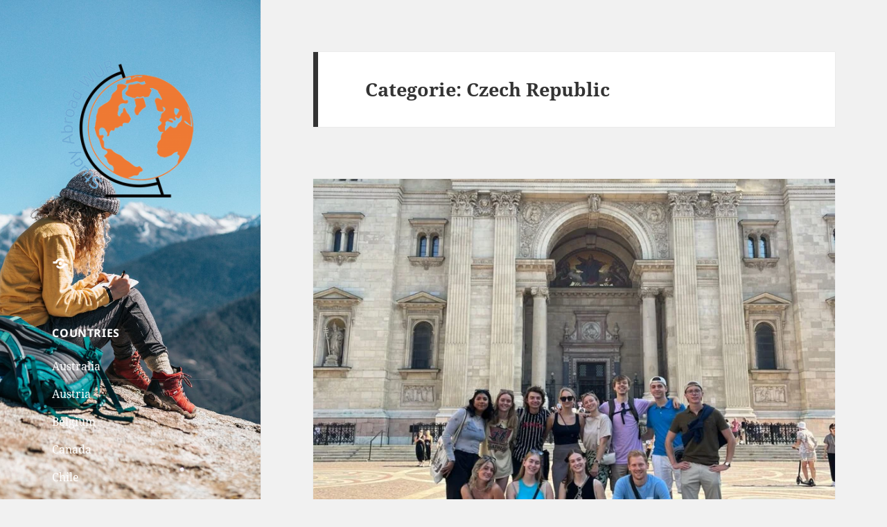

--- FILE ---
content_type: text/html; charset=UTF-8
request_url: https://wurgoesabroad.wur.nl/index.php/category/czech-republic/
body_size: 5761
content:
<!DOCTYPE html>
<html lang="nl-NL" class="no-js">
<head>
	<meta charset="UTF-8">
	<meta name="viewport" content="width=device-width">
	<link rel="profile" href="https://gmpg.org/xfn/11">
	<link rel="pingback" href="https://wurgoesabroad.wur.nl/xmlrpc.php">
	<script>(function(html){html.className = html.className.replace(/\bno-js\b/,'js')})(document.documentElement);</script>
<meta name='robots' content='index, follow, max-image-preview:large, max-snippet:-1, max-video-preview:-1' />

	<!-- This site is optimized with the Yoast SEO plugin v23.9 - https://yoast.com/wordpress/plugins/seo/ -->
	<title>Czech Republic Archieven -</title>
	<link rel="canonical" href="https://wurgoesabroad.wur.nl/index.php/category/czech-republic/" />
	<meta property="og:locale" content="nl_NL" />
	<meta property="og:type" content="article" />
	<meta property="og:title" content="Czech Republic Archieven -" />
	<meta property="og:url" content="https://wurgoesabroad.wur.nl/index.php/category/czech-republic/" />
	<meta name="twitter:card" content="summary_large_image" />
	<script type="application/ld+json" class="yoast-schema-graph">{"@context":"https://schema.org","@graph":[{"@type":"CollectionPage","@id":"https://wurgoesabroad.wur.nl/index.php/category/czech-republic/","url":"https://wurgoesabroad.wur.nl/index.php/category/czech-republic/","name":"Czech Republic Archieven -","isPartOf":{"@id":"https://wurgoesabroad.wur.nl/#website"},"primaryImageOfPage":{"@id":"https://wurgoesabroad.wur.nl/index.php/category/czech-republic/#primaryimage"},"image":{"@id":"https://wurgoesabroad.wur.nl/index.php/category/czech-republic/#primaryimage"},"thumbnailUrl":"https://wurgoesabroad.wur.nl/wp-content/uploads/2024/06/8eaa7590-865b-40fd-9f9a-9cc8320cc5ea.jpg","breadcrumb":{"@id":"https://wurgoesabroad.wur.nl/index.php/category/czech-republic/#breadcrumb"},"inLanguage":"nl-NL"},{"@type":"ImageObject","inLanguage":"nl-NL","@id":"https://wurgoesabroad.wur.nl/index.php/category/czech-republic/#primaryimage","url":"https://wurgoesabroad.wur.nl/wp-content/uploads/2024/06/8eaa7590-865b-40fd-9f9a-9cc8320cc5ea.jpg","contentUrl":"https://wurgoesabroad.wur.nl/wp-content/uploads/2024/06/8eaa7590-865b-40fd-9f9a-9cc8320cc5ea.jpg","width":1200,"height":1600},{"@type":"BreadcrumbList","@id":"https://wurgoesabroad.wur.nl/index.php/category/czech-republic/#breadcrumb","itemListElement":[{"@type":"ListItem","position":1,"name":"Home","item":"https://wurgoesabroad.wur.nl/"},{"@type":"ListItem","position":2,"name":"Czech Republic"}]},{"@type":"WebSite","@id":"https://wurgoesabroad.wur.nl/#website","url":"https://wurgoesabroad.wur.nl/","name":"WURgoesabroad","description":"","publisher":{"@id":"https://wurgoesabroad.wur.nl/#organization"},"potentialAction":[{"@type":"SearchAction","target":{"@type":"EntryPoint","urlTemplate":"https://wurgoesabroad.wur.nl/?s={search_term_string}"},"query-input":{"@type":"PropertyValueSpecification","valueRequired":true,"valueName":"search_term_string"}}],"inLanguage":"nl-NL"},{"@type":"Organization","@id":"https://wurgoesabroad.wur.nl/#organization","name":"Wageningen University","url":"https://wurgoesabroad.wur.nl/","logo":{"@type":"ImageObject","inLanguage":"nl-NL","@id":"https://wurgoesabroad.wur.nl/#/schema/logo/image/","url":"https://wurgoesabroad.wur.nl/wp-content/uploads/2019/08/cropped-LOGO_Study_Abroad_WUR_leeg.png","contentUrl":"https://wurgoesabroad.wur.nl/wp-content/uploads/2019/08/cropped-LOGO_Study_Abroad_WUR_leeg.png","width":248,"height":239,"caption":"Wageningen University"},"image":{"@id":"https://wurgoesabroad.wur.nl/#/schema/logo/image/"},"sameAs":["https://www.facebook.com/studyabroadwur","https://www.instagram.com/studyabroadwur/"]}]}</script>
	<!-- / Yoast SEO plugin. -->


<link rel='stylesheet' id='twentyfifteen-fonts-css' href='https://wurgoesabroad.wur.nl/wp-content/themes/twentyfifteen/assets/fonts/noto-sans-plus-noto-serif-plus-inconsolata.css' media='all' />
<link rel='stylesheet' id='genericons-css' href='https://wurgoesabroad.wur.nl/wp-content/themes/twentyfifteen/genericons/genericons.css' media='all' />
<link rel='stylesheet' id='twentyfifteen-style-css' href='https://wurgoesabroad.wur.nl/wp-content/themes/twentyfifteen/style.css' media='all' />
<style id='twentyfifteen-style-inline-css'>

		/* Custom Sidebar Text Color */
		.site-title a,
		.site-description,
		.secondary-toggle:before {
			color: #ffffff;
		}

		.site-title a:hover,
		.site-title a:focus {
			color: rgba( 255, 255, 255, 0.7);
		}

		.secondary-toggle {
			border-color: rgba( 255, 255, 255, 0.1);
		}

		.secondary-toggle:hover,
		.secondary-toggle:focus {
			border-color: rgba( 255, 255, 255, 0.3);
		}

		.site-title a {
			outline-color: rgba( 255, 255, 255, 0.3);
		}

		@media screen and (min-width: 59.6875em) {
			.secondary a,
			.dropdown-toggle:after,
			.widget-title,
			.widget blockquote cite,
			.widget blockquote small {
				color: #ffffff;
			}

			.widget button,
			.widget input[type="button"],
			.widget input[type="reset"],
			.widget input[type="submit"],
			.widget_calendar tbody a {
				background-color: #ffffff;
			}

			.textwidget a {
				border-color: #ffffff;
			}

			.secondary a:hover,
			.secondary a:focus,
			.main-navigation .menu-item-description,
			.widget,
			.widget blockquote,
			.widget .wp-caption-text,
			.widget .gallery-caption {
				color: rgba( 255, 255, 255, 0.7);
			}

			.widget button:hover,
			.widget button:focus,
			.widget input[type="button"]:hover,
			.widget input[type="button"]:focus,
			.widget input[type="reset"]:hover,
			.widget input[type="reset"]:focus,
			.widget input[type="submit"]:hover,
			.widget input[type="submit"]:focus,
			.widget_calendar tbody a:hover,
			.widget_calendar tbody a:focus {
				background-color: rgba( 255, 255, 255, 0.7);
			}

			.widget blockquote {
				border-color: rgba( 255, 255, 255, 0.7);
			}

			.main-navigation ul,
			.main-navigation li,
			.secondary-toggle,
			.widget input,
			.widget textarea,
			.widget table,
			.widget th,
			.widget td,
			.widget pre,
			.widget li,
			.widget_categories .children,
			.widget_nav_menu .sub-menu,
			.widget_pages .children,
			.widget abbr[title] {
				border-color: rgba( 255, 255, 255, 0.1);
			}

			.dropdown-toggle:hover,
			.dropdown-toggle:focus,
			.widget hr {
				background-color: rgba( 255, 255, 255, 0.1);
			}

			.widget input:focus,
			.widget textarea:focus {
				border-color: rgba( 255, 255, 255, 0.3);
			}

			.sidebar a:focus,
			.dropdown-toggle:focus {
				outline-color: rgba( 255, 255, 255, 0.3);
			}
		}
	
</style>
<link rel='stylesheet' id='twentyfifteen-block-style-css' href='https://wurgoesabroad.wur.nl/wp-content/themes/twentyfifteen/css/blocks.css' media='all' />
<script src="https://wurgoesabroad.wur.nl/wp-includes/js/jquery/jquery.min.js" id="jquery-core-js"></script>
<script src="https://wurgoesabroad.wur.nl/wp-includes/js/jquery/jquery-migrate.min.js" id="jquery-migrate-js"></script>
<script id="twentyfifteen-script-js-extra">
var screenReaderText = {"expand":"<span class=\"screen-reader-text\">submenu uitvouwen<\/span>","collapse":"<span class=\"screen-reader-text\">submenu invouwen<\/span>"};
</script>
<script src="https://wurgoesabroad.wur.nl/wp-content/themes/twentyfifteen/js/functions.js" id="twentyfifteen-script-js" defer data-wp-strategy="defer"></script>
		<style type="text/css" id="twentyfifteen-header-css">
				.site-header {

			/*
			 * No shorthand so the Customizer can override individual properties.
			 * @see https://core.trac.wordpress.org/ticket/31460
			 */
			background-image: url(https://wurgoesabroad.wur.nl/wp-content/uploads/2019/08/cropped-tyler-nix-q-motCAvPBM-unsplash.jpg);
			background-repeat: no-repeat;
			background-position: 50% 50%;
			-webkit-background-size: cover;
			-moz-background-size:    cover;
			-o-background-size:      cover;
			background-size:         cover;
		}

		@media screen and (min-width: 59.6875em) {
			body:before {

				/*
				 * No shorthand so the Customizer can override individual properties.
				 * @see https://core.trac.wordpress.org/ticket/31460
				 */
				background-image: url(https://wurgoesabroad.wur.nl/wp-content/uploads/2019/08/cropped-tyler-nix-q-motCAvPBM-unsplash.jpg);
				background-repeat: no-repeat;
				background-position: 100% 50%;
				-webkit-background-size: cover;
				-moz-background-size:    cover;
				-o-background-size:      cover;
				background-size:         cover;
				border-right: 0;
			}

			.site-header {
				background: transparent;
			}
		}
					.site-title,
		.site-description {
			clip: rect(1px, 1px, 1px, 1px);
			position: absolute;
		}
		</style>
		<link rel="icon" href="https://wurgoesabroad.wur.nl/wp-content/uploads/2018/12/cropped-cropped-LOGO_wur_goes_abroad-32x32.jpg" sizes="32x32" />
<link rel="icon" href="https://wurgoesabroad.wur.nl/wp-content/uploads/2018/12/cropped-cropped-LOGO_wur_goes_abroad-192x192.jpg" sizes="192x192" />
<link rel="apple-touch-icon" href="https://wurgoesabroad.wur.nl/wp-content/uploads/2018/12/cropped-cropped-LOGO_wur_goes_abroad-180x180.jpg" />
<meta name="msapplication-TileImage" content="https://wurgoesabroad.wur.nl/wp-content/uploads/2018/12/cropped-cropped-LOGO_wur_goes_abroad-270x270.jpg" />
</head>

<body class="archive category category-czech-republic category-58 wp-custom-logo wp-embed-responsive">
<div id="page" class="hfeed site">
	<a class="skip-link screen-reader-text" href="#content">
		Ga naar de inhoud	</a>

	<div id="sidebar" class="sidebar">
		<header id="masthead" class="site-header">
			<div class="site-branding">
				<a href="https://wurgoesabroad.wur.nl/" class="custom-logo-link" rel="home"><img width="248" height="239" src="https://wurgoesabroad.wur.nl/wp-content/uploads/2019/08/cropped-LOGO_Study_Abroad_WUR_leeg.png" class="custom-logo" alt="" decoding="async" fetchpriority="high" /></a>						<p class="site-title"><a href="https://wurgoesabroad.wur.nl/" rel="home"></a></p>
										<button class="secondary-toggle">Menu en widgets</button>
			</div><!-- .site-branding -->
		</header><!-- .site-header -->

			<div id="secondary" class="secondary">

		
					<nav id="social-navigation" class="social-navigation">
				<div class="menu"><ul>
<li class="page_item page-item-8"><a href="https://wurgoesabroad.wur.nl/"><span class="screen-reader-text">Welcome</span></a></li>
</ul></div>
			</nav><!-- .social-navigation -->
		
					<div id="widget-area" class="widget-area" role="complementary">
				<aside id="categories-3" class="widget widget_categories"><h2 class="widget-title">COUNTRIES</h2><nav aria-label="COUNTRIES">
			<ul>
					<li class="cat-item cat-item-6"><a href="https://wurgoesabroad.wur.nl/index.php/category/australia/">Australia</a>
</li>
	<li class="cat-item cat-item-8"><a href="https://wurgoesabroad.wur.nl/index.php/category/austria/">Austria</a>
</li>
	<li class="cat-item cat-item-127"><a href="https://wurgoesabroad.wur.nl/index.php/category/belgium/">Belgium</a>
</li>
	<li class="cat-item cat-item-19"><a href="https://wurgoesabroad.wur.nl/index.php/category/canada/">Canada</a>
</li>
	<li class="cat-item cat-item-190"><a href="https://wurgoesabroad.wur.nl/index.php/category/chile/">Chile</a>
</li>
	<li class="cat-item cat-item-67"><a href="https://wurgoesabroad.wur.nl/index.php/category/china/">China</a>
</li>
	<li class="cat-item cat-item-167"><a href="https://wurgoesabroad.wur.nl/index.php/category/colombia/">Colombia</a>
</li>
	<li class="cat-item cat-item-58 current-cat"><a aria-current="page" href="https://wurgoesabroad.wur.nl/index.php/category/czech-republic/">Czech Republic</a>
</li>
	<li class="cat-item cat-item-36"><a href="https://wurgoesabroad.wur.nl/index.php/category/denmark/">Denmark</a>
</li>
	<li class="cat-item cat-item-7"><a href="https://wurgoesabroad.wur.nl/index.php/category/estonia/">Estonia</a>
</li>
	<li class="cat-item cat-item-5"><a href="https://wurgoesabroad.wur.nl/index.php/category/finland/">Finland</a>
</li>
	<li class="cat-item cat-item-61"><a href="https://wurgoesabroad.wur.nl/index.php/category/france/">France</a>
</li>
	<li class="cat-item cat-item-59"><a href="https://wurgoesabroad.wur.nl/index.php/category/germany/">Germany</a>
</li>
	<li class="cat-item cat-item-54"><a href="https://wurgoesabroad.wur.nl/index.php/category/greece/">Greece</a>
</li>
	<li class="cat-item cat-item-53"><a href="https://wurgoesabroad.wur.nl/index.php/category/hungary/">Hungary</a>
</li>
	<li class="cat-item cat-item-86"><a href="https://wurgoesabroad.wur.nl/index.php/category/iceland/">Iceland</a>
</li>
	<li class="cat-item cat-item-50"><a href="https://wurgoesabroad.wur.nl/index.php/category/ireland/">Ireland</a>
</li>
	<li class="cat-item cat-item-9"><a href="https://wurgoesabroad.wur.nl/index.php/category/italy/">Italy</a>
</li>
	<li class="cat-item cat-item-161"><a href="https://wurgoesabroad.wur.nl/index.php/category/japan/">Japan</a>
</li>
	<li class="cat-item cat-item-1"><a href="https://wurgoesabroad.wur.nl/index.php/category/latvia/">Latvia</a>
</li>
	<li class="cat-item cat-item-155"><a href="https://wurgoesabroad.wur.nl/index.php/category/new-zealand/">New Zealand</a>
</li>
	<li class="cat-item cat-item-46"><a href="https://wurgoesabroad.wur.nl/index.php/category/norway/">Norway</a>
</li>
	<li class="cat-item cat-item-39"><a href="https://wurgoesabroad.wur.nl/index.php/category/poland/">Poland</a>
</li>
	<li class="cat-item cat-item-108"><a href="https://wurgoesabroad.wur.nl/index.php/category/portugal-portugal/">Portugal</a>
</li>
	<li class="cat-item cat-item-16"><a href="https://wurgoesabroad.wur.nl/index.php/category/singapore/">Singapore</a>
</li>
	<li class="cat-item cat-item-197"><a href="https://wurgoesabroad.wur.nl/index.php/category/slovakia/">Slovakia</a>
</li>
	<li class="cat-item cat-item-113"><a href="https://wurgoesabroad.wur.nl/index.php/category/slovenia/">Slovenia</a>
</li>
	<li class="cat-item cat-item-17"><a href="https://wurgoesabroad.wur.nl/index.php/category/south-africa/">South Africa</a>
</li>
	<li class="cat-item cat-item-138"><a href="https://wurgoesabroad.wur.nl/index.php/category/south-korea/">South Korea</a>
</li>
	<li class="cat-item cat-item-26"><a href="https://wurgoesabroad.wur.nl/index.php/category/spain/">Spain</a>
</li>
	<li class="cat-item cat-item-30"><a href="https://wurgoesabroad.wur.nl/index.php/category/sweden/">Sweden</a>
</li>
	<li class="cat-item cat-item-22"><a href="https://wurgoesabroad.wur.nl/index.php/category/turkey/">Turkey</a>
</li>
	<li class="cat-item cat-item-144"><a href="https://wurgoesabroad.wur.nl/index.php/category/united-kingdom/">United Kingdom</a>
</li>
	<li class="cat-item cat-item-4"><a href="https://wurgoesabroad.wur.nl/index.php/category/usa/">USA</a>
</li>
			</ul>

			</nav></aside><aside id="fblikebox_widget_shortcode-6" class="widget widget_fblikebox_widget_shortcode"><h2 class="widget-title"></h2>		<div id="fb-root"></div>
		<script>
		  window.fbAsyncInit = function() {
			FB.init({
			  appId      : '1869036243369971',
			  xfbml      : true,
			  version    : 'v2.4'
			});
		  };
		(function(d, s, id) {
		  var js, fjs = d.getElementsByTagName(s)[0];
		  if (d.getElementById(id)) return;
		  js = d.createElement(s); js.id = id;
		  js.src = "//connect.facebook.net/en_US/sdk.js#xfbml=1&version=v2.4&appId=1869036243369971";
		  fjs.parentNode.insertBefore(js, fjs);
		}(document, 'script', 'facebook-jssdk'));
		</script>

		<div class="fb-page" data-href="https://www.facebook.com/studyabroadwur/" data-width="250" data-height="" data-small-header="false" data-adapt-container-width="false" data-hide-cover="false" data-show-facepile="true" data-show-posts="true"><div class="fb-xfbml-parse-ignore"><blockquote cite="https://www.facebook.com/facebook"><a href="https://www.facebook.com/facebook">Facebook</a></blockquote></div></div>
				</aside><aside id="text-2" class="widget widget_text"><h2 class="widget-title">Contact</h2>			<div class="textwidget"><p><strong>Study Abroad Office</strong>
<br />Room 57D Forum (building 102) 
Droevendaalsesteeg 2<br />
6708 PB Wageningen<br />
The Netherlands </p>

<strong>Open office hours</strong><br />Monday, Tuesday & Friday<br />1:00 PM&ndash;2:00 PM<br /></div>
		</aside>
		<aside id="recent-posts-3" class="widget widget_recent_entries">
		<h2 class="widget-title">Most recent posts</h2><nav aria-label="Most recent posts">
		<ul>
											<li>
					<a href="https://wurgoesabroad.wur.nl/index.php/2025/05/16/andritia-in-paris/">Andritia in Paris</a>
									</li>
											<li>
					<a href="https://wurgoesabroad.wur.nl/index.php/2025/02/28/amy-ann-in-singapore/">Amy Ann in Singapore</a>
									</li>
											<li>
					<a href="https://wurgoesabroad.wur.nl/index.php/2025/02/27/guusje-in-indiana/">Guusje in Indiana</a>
									</li>
											<li>
					<a href="https://wurgoesabroad.wur.nl/index.php/2024/12/19/veerle-in-kyoto/">Veerle in Kyoto</a>
									</li>
											<li>
					<a href="https://wurgoesabroad.wur.nl/index.php/2024/11/25/ivo-in-beauvais/">Ivo in Beauvais</a>
									</li>
					</ul>

		</nav></aside><aside id="archives-3" class="widget widget_archive"><h2 class="widget-title">Archief</h2>		<label class="screen-reader-text" for="archives-dropdown-3">Archief</label>
		<select id="archives-dropdown-3" name="archive-dropdown">
			
			<option value="">Maand selecteren</option>
				<option value='https://wurgoesabroad.wur.nl/index.php/2025/05/'> mei 2025 </option>
	<option value='https://wurgoesabroad.wur.nl/index.php/2025/02/'> februari 2025 </option>
	<option value='https://wurgoesabroad.wur.nl/index.php/2024/12/'> december 2024 </option>
	<option value='https://wurgoesabroad.wur.nl/index.php/2024/11/'> november 2024 </option>
	<option value='https://wurgoesabroad.wur.nl/index.php/2024/10/'> oktober 2024 </option>
	<option value='https://wurgoesabroad.wur.nl/index.php/2024/09/'> september 2024 </option>
	<option value='https://wurgoesabroad.wur.nl/index.php/2024/07/'> juli 2024 </option>
	<option value='https://wurgoesabroad.wur.nl/index.php/2024/06/'> juni 2024 </option>
	<option value='https://wurgoesabroad.wur.nl/index.php/2024/05/'> mei 2024 </option>
	<option value='https://wurgoesabroad.wur.nl/index.php/2024/04/'> april 2024 </option>
	<option value='https://wurgoesabroad.wur.nl/index.php/2024/03/'> maart 2024 </option>
	<option value='https://wurgoesabroad.wur.nl/index.php/2024/02/'> februari 2024 </option>
	<option value='https://wurgoesabroad.wur.nl/index.php/2024/01/'> januari 2024 </option>
	<option value='https://wurgoesabroad.wur.nl/index.php/2023/12/'> december 2023 </option>

		</select>

			<script>
(function() {
	var dropdown = document.getElementById( "archives-dropdown-3" );
	function onSelectChange() {
		if ( dropdown.options[ dropdown.selectedIndex ].value !== '' ) {
			document.location.href = this.options[ this.selectedIndex ].value;
		}
	}
	dropdown.onchange = onSelectChange;
})();
</script>
</aside>			</div><!-- .widget-area -->
		
	</div><!-- .secondary -->

	</div><!-- .sidebar -->

	<div id="content" class="site-content">

	<section id="primary" class="content-area">
		<main id="main" class="site-main">

		
			<header class="page-header">
				<h1 class="page-title">Categorie: <span>Czech Republic</span></h1>			</header><!-- .page-header -->

			
<article id="post-3755" class="post-3755 post type-post status-publish format-standard has-post-thumbnail hentry category-czech-republic tag-brno tag-czech-republic tag-mendel-university">
	
	<a class="post-thumbnail" href="https://wurgoesabroad.wur.nl/index.php/2024/06/21/tess-in-brno/" aria-hidden="true">
		<img width="825" height="510" src="https://wurgoesabroad.wur.nl/wp-content/uploads/2024/06/8eaa7590-865b-40fd-9f9a-9cc8320cc5ea-825x510.jpg" class="attachment-post-thumbnail size-post-thumbnail wp-post-image" alt="Tess in Brno" decoding="async" />	</a>

		
	<header class="entry-header">
		<h2 class="entry-title"><a href="https://wurgoesabroad.wur.nl/index.php/2024/06/21/tess-in-brno/" rel="bookmark">Tess in Brno</a></h2>	</header><!-- .entry-header -->

	<div class="entry-content">
		<p><strong>Field of study in Wageningen:</strong> International Development Studies <br /><strong>Study period exchange:</strong> 11/09/2023 &#8211; 22/01/2024 <br /><strong>Country (exchange</strong>): Czech Republic <br /><strong>City (exchange): </strong>Brno <br /><strong>University (exchange): </strong>Mendel University <br /><strong>Faculty (exchange): </strong>Regional Development</p>
<p> <a href="https://wurgoesabroad.wur.nl/index.php/2024/06/21/tess-in-brno/#more-3755" class="more-link">Verder lezen <span class="screen-reader-text">Tess in Brno</span></a></p>
	</div><!-- .entry-content -->

	
	<footer class="entry-footer">
		<span class="posted-on"><span class="screen-reader-text">Geplaatst op </span><a href="https://wurgoesabroad.wur.nl/index.php/2024/06/21/tess-in-brno/" rel="bookmark"><time class="entry-date published" datetime="2024-06-21T13:25:22+02:00">21 juni 2024</time><time class="updated" datetime="2024-06-21T13:25:35+02:00">21 juni 2024</time></a></span><span class="cat-links"><span class="screen-reader-text">Categorieën </span><a href="https://wurgoesabroad.wur.nl/index.php/category/czech-republic/" rel="category tag">Czech Republic</a></span><span class="tags-links"><span class="screen-reader-text">Tags </span><a href="https://wurgoesabroad.wur.nl/index.php/tag/brno/" rel="tag">Brno</a>, <a href="https://wurgoesabroad.wur.nl/index.php/tag/czech-republic/" rel="tag">Czech Republic</a>, <a href="https://wurgoesabroad.wur.nl/index.php/tag/mendel-university/" rel="tag">Mendel University</a></span>			</footer><!-- .entry-footer -->

</article><!-- #post-3755 -->

<article id="post-1949" class="post-1949 post type-post status-publish format-standard has-post-thumbnail hentry category-czech-republic tag-czech-republic tag-czu tag-prague">
	
	<a class="post-thumbnail" href="https://wurgoesabroad.wur.nl/index.php/2024/01/08/yoran-in-prague/" aria-hidden="true">
		<img width="825" height="510" src="https://wurgoesabroad.wur.nl/wp-content/uploads/2024/01/pexels-helena-jankovicova-kovacova-10952034-3-825x510.jpg" class="attachment-post-thumbnail size-post-thumbnail wp-post-image" alt="Yoran in Prague" decoding="async" />	</a>

		
	<header class="entry-header">
		<h2 class="entry-title"><a href="https://wurgoesabroad.wur.nl/index.php/2024/01/08/yoran-in-prague/" rel="bookmark">Yoran in Prague</a></h2>	</header><!-- .entry-header -->

	<div class="entry-content">
		<p><strong>Field of study in Wageningen:</strong> Biology <br /><strong>Study period exchange:</strong> 31/01/2023 &#8211; 21/06/2023 <br /><strong>Country (exchange</strong>): Czech Republic <br /><strong>City (exchange): </strong>Prague <br /><strong>University (exchange):</strong> Czech University of Life Sciences Prague (CZU) <br /><strong>Faculty (exchange): </strong>Tropical AgriSciences</p>
<p> <a href="https://wurgoesabroad.wur.nl/index.php/2024/01/08/yoran-in-prague/#more-1949" class="more-link">Verder lezen <span class="screen-reader-text">Yoran in Prague</span></a></p>
	</div><!-- .entry-content -->

	
	<footer class="entry-footer">
		<span class="posted-on"><span class="screen-reader-text">Geplaatst op </span><a href="https://wurgoesabroad.wur.nl/index.php/2024/01/08/yoran-in-prague/" rel="bookmark"><time class="entry-date published" datetime="2024-01-08T13:13:34+01:00">8 januari 2024</time><time class="updated" datetime="2024-01-26T13:50:04+01:00">26 januari 2024</time></a></span><span class="cat-links"><span class="screen-reader-text">Categorieën </span><a href="https://wurgoesabroad.wur.nl/index.php/category/czech-republic/" rel="category tag">Czech Republic</a></span><span class="tags-links"><span class="screen-reader-text">Tags </span><a href="https://wurgoesabroad.wur.nl/index.php/tag/czech-republic/" rel="tag">Czech Republic</a>, <a href="https://wurgoesabroad.wur.nl/index.php/tag/czu/" rel="tag">CZU</a>, <a href="https://wurgoesabroad.wur.nl/index.php/tag/prague/" rel="tag">Prague</a></span>			</footer><!-- .entry-footer -->

</article><!-- #post-1949 -->

<article id="post-1933" class="post-1933 post type-post status-publish format-standard has-post-thumbnail hentry category-czech-republic tag-czech-republic tag-czu tag-prague">
	
	<a class="post-thumbnail" href="https://wurgoesabroad.wur.nl/index.php/2024/01/08/nienke-in-prague/" aria-hidden="true">
		<img width="825" height="510" src="https://wurgoesabroad.wur.nl/wp-content/uploads/2024/01/image00008-825x510.jpeg" class="attachment-post-thumbnail size-post-thumbnail wp-post-image" alt="Nienke in Prague" decoding="async" />	</a>

		
	<header class="entry-header">
		<h2 class="entry-title"><a href="https://wurgoesabroad.wur.nl/index.php/2024/01/08/nienke-in-prague/" rel="bookmark">Nienke in Prague</a></h2>	</header><!-- .entry-header -->

	<div class="entry-content">
		<p><strong>Field of study in Wageningen:</strong> Food Technology <br /><strong>Study period exchange:</strong> 31/01/2023 &#8211; 30/06/2023 <br /><strong>Country (exchange</strong>): Czech Republic <br /><strong>City (exchange): </strong>Prague <br /><strong>University (exchange):</strong> Czech University of Life Sciences (CZU) <br /><strong>Faculty (exchange): </strong>Faculty of Economics and Management (FEM)</p>
<p> <a href="https://wurgoesabroad.wur.nl/index.php/2024/01/08/nienke-in-prague/#more-1933" class="more-link">Verder lezen <span class="screen-reader-text">Nienke in Prague</span></a></p>
	</div><!-- .entry-content -->

	
	<footer class="entry-footer">
		<span class="posted-on"><span class="screen-reader-text">Geplaatst op </span><a href="https://wurgoesabroad.wur.nl/index.php/2024/01/08/nienke-in-prague/" rel="bookmark"><time class="entry-date published" datetime="2024-01-08T11:59:35+01:00">8 januari 2024</time><time class="updated" datetime="2024-01-16T09:13:44+01:00">16 januari 2024</time></a></span><span class="cat-links"><span class="screen-reader-text">Categorieën </span><a href="https://wurgoesabroad.wur.nl/index.php/category/czech-republic/" rel="category tag">Czech Republic</a></span><span class="tags-links"><span class="screen-reader-text">Tags </span><a href="https://wurgoesabroad.wur.nl/index.php/tag/czech-republic/" rel="tag">Czech Republic</a>, <a href="https://wurgoesabroad.wur.nl/index.php/tag/czu/" rel="tag">CZU</a>, <a href="https://wurgoesabroad.wur.nl/index.php/tag/prague/" rel="tag">Prague</a></span>			</footer><!-- .entry-footer -->

</article><!-- #post-1933 -->

<article id="post-1915" class="post-1915 post type-post status-publish format-standard has-post-thumbnail hentry category-czech-republic tag-brno tag-mendel">
	
	<a class="post-thumbnail" href="https://wurgoesabroad.wur.nl/index.php/2024/01/08/exchange-in-brno/" aria-hidden="true">
		<img width="825" height="510" src="https://wurgoesabroad.wur.nl/wp-content/uploads/2024/01/pexels-ignat-arapov-6638877-825x510.jpg" class="attachment-post-thumbnail size-post-thumbnail wp-post-image" alt="Exchange in Brno" decoding="async" loading="lazy" />	</a>

		
	<header class="entry-header">
		<h2 class="entry-title"><a href="https://wurgoesabroad.wur.nl/index.php/2024/01/08/exchange-in-brno/" rel="bookmark">Exchange in Brno</a></h2>	</header><!-- .entry-header -->

	<div class="entry-content">
		<p><strong>Field of study in Wageningen:</strong> Economics and Governance<br /><strong>Study period exchange:</strong> 07/02/2023 &#8211; 28-06/2023 <br /><strong>Country (exchange</strong>): Czech Republic <br /><strong>City (exchange): </strong>Brno <br /><strong>University (exchange):</strong> Mendel University <br /><strong>Faculty (exchange): </strong>Foreign Relations and Regional Development</p>
<p> <a href="https://wurgoesabroad.wur.nl/index.php/2024/01/08/exchange-in-brno/#more-1915" class="more-link">Verder lezen <span class="screen-reader-text">Exchange in Brno</span></a></p>
	</div><!-- .entry-content -->

	
	<footer class="entry-footer">
		<span class="posted-on"><span class="screen-reader-text">Geplaatst op </span><a href="https://wurgoesabroad.wur.nl/index.php/2024/01/08/exchange-in-brno/" rel="bookmark"><time class="entry-date published" datetime="2024-01-08T11:17:37+01:00">8 januari 2024</time><time class="updated" datetime="2024-01-26T13:52:18+01:00">26 januari 2024</time></a></span><span class="cat-links"><span class="screen-reader-text">Categorieën </span><a href="https://wurgoesabroad.wur.nl/index.php/category/czech-republic/" rel="category tag">Czech Republic</a></span><span class="tags-links"><span class="screen-reader-text">Tags </span><a href="https://wurgoesabroad.wur.nl/index.php/tag/brno/" rel="tag">Brno</a>, <a href="https://wurgoesabroad.wur.nl/index.php/tag/mendel/" rel="tag">Mendel</a></span>			</footer><!-- .entry-footer -->

</article><!-- #post-1915 -->

		</main><!-- .site-main -->
	</section><!-- .content-area -->


	</div><!-- .site-content -->

	<footer id="colophon" class="site-footer">
		<div class="site-info">
									<a href="https://wordpress.org/" class="imprint">
				Mogelijk gemaakt door WordPress			</a>
		</div><!-- .site-info -->
	</footer><!-- .site-footer -->

</div><!-- .site -->


</body>
</html>
